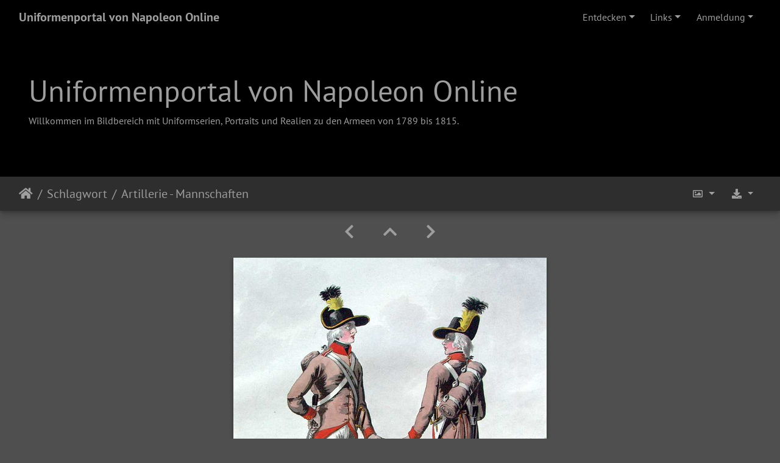

--- FILE ---
content_type: text/html; charset=utf-8
request_url: http://uniformenportal.de/picture.php?/1300/tags/30-1797
body_size: 6149
content:
<!DOCTYPE html>
<html lang="de" dir="ltr">
<head>
    <meta http-equiv="Content-Type" content="text/html; charset=utf-8">
    <meta name="generator" content="Piwigo (aka PWG), see piwigo.org">
    <meta name="viewport" content="width=device-width, initial-scale=1.0, maximum-scale=1.0, viewport-fit=cover">
    <meta name="mobile-web-app-capable" content="yes">
    <meta name="apple-mobile-web-app-capable" content="yes">
    <meta name="apple-mobile-web-app-status-bar-style" content="black-translucent">
    <meta http-equiv="X-UA-Compatible" content="IE=edge">
    <meta name="keywords" content="1796, 1797, 1798, 1799, 1800, 1801, 1802, 1803, 1804, 1805, E - Artillerie, G - Mannschaften, L - Österreich">
    <meta name="description" content="
	Tafel von Tranquillo Mollo um 1796-1798. Original im Besitz der Landes- und Universit&auml;tsbibliothek Darmstadt.
 - AU_Mollo_Tafel46.jpg">

    <title>Artillerie - Mannschaften | Uniformenportal von Napoleon Online</title>
    <link rel="shortcut icon" type="image/x-icon" href="./local/favicon.ico">
    <link rel="icon" sizes="192x192" href="themes/bootstrap_darkroom/img/logo.png">
    <link rel="apple-touch-icon" sizes="192x192" href="themes/bootstrap_darkroom/img/logo.png">
    <link rel="start" title="Startseite" href="/" >
    <link rel="search" title="Suchen" href="search.php">
    <link rel="first" title="Erste Seite" href="picture.php?/1287/tags/30-1797">
    <link rel="prev" title="Zurück" href="picture.php?/1296/tags/30-1797">
    <link rel="next" title="Vorwärts" href="picture.php?/4492/tags/30-1797">
    <link rel="last" title="Letzte Seite" href="picture.php?/4455/tags/30-1797">
    <link rel="up" title="Vorschaubilder" href="index.php?/tags/30-1797">
    <link rel="canonical" href="picture.php?/1300">

     <link rel="stylesheet" type="text/css" href="themes/bootstrap_darkroom/css/bootstrap-darkroom/bootstrap.min.css?v16.2.0">
<link rel="stylesheet" type="text/css" href="themes/bootstrap_darkroom/node_modules/typeface-pt-sans/index.css?v16.2.0">
<link rel="stylesheet" type="text/css" href="themes/bootstrap_darkroom/node_modules/@fortawesome/fontawesome-free/css/all.min.css?v16.2.0">
<link rel="stylesheet" type="text/css" href="themes/bootstrap_darkroom/assets/photography-icons/css/PhotographyIcons.css?v16.2.0">
<link rel="stylesheet" type="text/css" href="themes/bootstrap_darkroom/node_modules/bootstrap-social/bootstrap-social.css?v16.2.0">
<link rel="stylesheet" type="text/css" href="themes/bootstrap_darkroom/css/bootstrap-darkroom/skin.css?v16.2.0">
<link rel="stylesheet" type="text/css" href="themes/bootstrap_darkroom/theme.css?v16.2.0">
<link rel="stylesheet" type="text/css" href="local/css/bootstrap_darkroom-rules.css?v16.2.0">

<link rel="prerender" href="picture.php?/4492/tags/30-1797">
</head>

<body id="thePicturePage" class="section-tags tag-30 image-1300 "  data-infos='{"section":"tags","tag_ids":["30"],"image_id":"1300"}'>

<div id="wrapper">
        <nav class="navbar navbar-expand-lg navbar-main bg-dark navbar-dark">
            <div class="container-fluid">
                <a class="navbar-brand mr-auto" href="/">Uniformenportal von Napoleon Online</a>
                <button type="button" class="navbar-toggler" data-toggle="collapse" data-target="#navbar-menubar" aria-controls="navbar-menubar" aria-expanded="false" aria-label="Toggle navigation">
                    <span class="fas fa-bars"></span>
                </button>
                <div class="collapse navbar-collapse" id="navbar-menubar">
<!-- Start of menubar.tpl -->
<ul class="navbar-nav ml-auto">
    <li class="nav-item dropdown">                                                                                                                                                   
        <a href="#" class="nav-link dropdown-toggle" data-toggle="dropdown">Entdecken</a>
        <div class="dropdown-menu dropdown-menu-right" role="menu">
      <div class="dropdown-header">
        <form class="navbar-form" role="search" action="qsearch.php" method="get" id="quicksearch" onsubmit="return this.q.value!='' && this.q.value!=qsearch_prompt;">
            <div class="form-group">
                <input type="text" name="q" id="qsearchInput" class="form-control" placeholder="Schnellsuche" />
            </div>
        </form>
      </div>
      <div class="dropdown-divider"></div>
      <a class="dropdown-item" href="tags.php" title="Alle verfügbaren Schlagworte anzeigen">Schlagworte
          <span class="badge badge-secondary ml-2">147</span>      </a>
      <a class="dropdown-item" href="search.php" title="Suchen" rel="search">Suchen
                </a>
      <a class="dropdown-item" href="comments.php" title="Die neuesten Kommentare anzeigen">Kommentare
          <span class="badge badge-secondary ml-2">75</span>      </a>
      <a class="dropdown-item" href="about.php" title="Über Piwigo">Info
                </a>
      <a class="dropdown-item" href="notification.php" title="RSS-Feed" rel="nofollow">RSS-Feed
                </a>
            <div class="dropdown-divider"></div>
		<a class="dropdown-item" href="index.php?/most_visited" title="Die meist angesehenen Fotos anzeigen">Am häufigsten angesehen</a>
		<a class="dropdown-item" href="index.php?/recent_pics" title="Die neuesten Fotos anzeigen">Neueste Fotos</a>
		<a class="dropdown-item" href="index.php?/recent_cats" title="Kürzlich aktualisierte Alben anzeigen">Neueste Alben</a>
		<a class="dropdown-item" href="random.php" title="Fotos im Zufallsmodus anzeigen" rel="nofollow">Zufällige Fotos</a>
		<a class="dropdown-item" href="index.php?/created-monthly-calendar" title="Jeden Tag mit Fotos anzeigen, gegliedert nach Monat" rel="nofollow">Kalender</a>
        </div>
    </li>
<li class="nav-item dropdown" id="linksDropdown">
    <a href="#" class="nav-link dropdown-toggle" data-toggle="dropdown">Links</a>
    <div class="dropdown-menu dropdown-menu-right" role="menu">
        <a href="uniformenportal_suche.html" class="dropdown-item external">Erweiterte Suche</a>
    </div>
</li>

<li class="nav-item dropdown" id="identificationDropdown">

    <a href="#" class="nav-link dropdown-toggle" data-toggle="dropdown">Anmeldung</a>
    <div class="dropdown-menu dropdown-menu-right" role="menu">
<div class="dropdown-header"><form class="navbar-form" method="post" action="identification.php" id="quickconnect"><div class="form-group"><input class="form-control mb-2" type="text" name="username" id="username" value="" placeholder="Benutzername"><input class="form-control" type="password" name="password" id="password" placeholder="Passwort"></div><div class="form-check checkbox"><label class="form-check-label"><input class="form-check-input" type="checkbox" name="remember_me" id="remember_me" value="1"> Auto-Login</label></div><input type="hidden" name="redirect" value="%2Fpicture.php%3F%2F1300%2Ftags%2F30-1797"><button type="submit" class="btn btn-primary btn-raised" name="login">Anmeldung</button></form></div>    </div>


</li>

</ul>
<!-- End of menubar.tpl -->

                </div>
            </div>
        </nav>

        <div class="jumbotron mb-0">
            <div class="container-fluid">
                <div id="theHeader"><h1>Uniformenportal von Napoleon Online</h1>

<p>Willkommen im Bildbereich mit Uniformserien, Portraits und Realien zu den Armeen von 1789 bis 1815.</p></div>
            </div>
        </div>




<!-- End of header.tpl -->


<style>
.downloadSizeDetails {font-style:italic; font-size:80%;}
</style>


<div id="downloadSizeBox" class="switchBox" style="display:none">
  <div class="switchBoxTitle">Herunterladen - Bildgrößen</div>
  <a href="./plugins/download_by_size/action.php?id=1300&amp;part=e&amp;download&amp;size=medium" rel="nofollow">
    mittel<span class="downloadSizeDetails"> (514 x 594)</span>
  </a><br>
  <a href="./plugins/download_by_size/action.php?id=1300&amp;part=e&amp;download&amp;size=large" rel="nofollow">
    groß<span class="downloadSizeDetails"> (655 x 756)</span>
  </a><br>
  <a href="./plugins/download_by_size/action.php?id=1300&amp;part=e&amp;download&amp;size=xlarge" rel="nofollow">
    besonders groß<span class="downloadSizeDetails"> (795 x 918)</span>
  </a><br>
  <a href="./plugins/download_by_size/action.php?id=1300&amp;part=e&amp;download&amp;size=xxlarge" rel="nofollow">
    sehr groß<span class="downloadSizeDetails"> (801 x 924)</span>
  </a><br>
</div>
<!-- Start of picture.tpl -->


<nav class="navbar navbar-contextual navbar-expand-lg navbar-dark bg-light sticky-top mb-2">
    <div class="container-fluid">
        <div class="navbar-brand">
            <div class="nav-breadcrumb d-inline-flex"><a class="nav-breadcrumb-item" href="/">Startseite</a><a class="nav-breadcrumb-item" href="tags.php" title="Alle verfügbaren Schlagworte anzeigen">Schlagwort</a> <span class="nav-breadcrumb-item active">Artillerie - Mannschaften</span></div>
        </div>
        <button type="button" class="navbar-toggler" data-toggle="collapse" data-target="#secondary-navbar" aria-controls="secondary-navbar" aria-expanded="false" aria-label="Toggle navigation">
            <span class="fas fa-bars"></span>
        </button>
        <div class="navbar-collapse collapse justify-content-end" id="secondary-navbar">
            <ul class="navbar-nav">
                <li class="nav-item dropdown">
                    <a href="#" class="nav-link dropdown-toggle" data-toggle="dropdown" title="Bildgrößen">
                        <i class="far fa-image fa-fw" aria-hidden="true"></i><span class="d-lg-none ml-2">Bildgrößen</span>
                    </a>
                    <div class="dropdown-menu dropdown-menu-right" role="menu">
                        <a id="derivativemedium" class="dropdown-item derivative-li active" href="javascript:changeImgSrc('_data/i/upload/2018/02/18/20180218192222-7dd6baf9-me.jpg','medium','medium')" rel="nofollow">
                                mittel<span class="derivativeSizeDetails"> (514 x 594)</span>
                        </a>
                        <a id="derivativelarge" class="dropdown-item derivative-li" href="javascript:changeImgSrc('_data/i/upload/2018/02/18/20180218192222-7dd6baf9-la.jpg','large','large')" rel="nofollow">
                                groß<span class="derivativeSizeDetails"> (655 x 756)</span>
                        </a>
                        <a id="derivativexlarge" class="dropdown-item derivative-li" href="javascript:changeImgSrc('_data/i/upload/2018/02/18/20180218192222-7dd6baf9-xl.jpg','xlarge','xlarge')" rel="nofollow">
                                besonders groß<span class="derivativeSizeDetails"> (795 x 918)</span>
                        </a>
                        <a id="derivativexxlarge" class="dropdown-item derivative-li" href="javascript:changeImgSrc('_data/i/upload/2018/02/18/20180218192222-7dd6baf9-xx.jpg','xxlarge','xxlarge')" rel="nofollow">
                                sehr groß<span class="derivativeSizeDetails"> (801 x 924)</span>
                        </a>
                    </div>
                </li>
                <li class="nav-item">
                    <a id="downloadSwitchLink" class="nav-link" href="#" title="Datei herunterladen" rel="nofollow">
                        <i class="fas fa-download fa-fw" aria-hidden="true"></i><span class="d-lg-none ml-2">Datei herunterladen</span>
                    </a>
                 </li>
            </ul>
        </div>
    </div>
</nav>


<div id="main-picture-container" class="container-fluid">


  <div class="row justify-content-center">
    <div id="navigationButtons" class="col-12 py-2">
<a href="picture.php?/1296/tags/30-1797" title="Zurück : Artillerie - Mannschaften" id="navPrevPicture"><i class="fas fa-chevron-left" aria-hidden="true"></i></a><a href="index.php?/tags/30-1797" title="Vorschaubilder"><i class="fas fa-chevron-up"></i></a><a href="picture.php?/4492/tags/30-1797" title="Vorwärts : Artillerie - Offizier und Kanonier" id="navNextPicture"><i class="fas fa-chevron-right" aria-hidden="true"></i></a>    </div>
  </div>

  <div id="theImage" class="row d-block justify-content-center mb-3">
    <img class="path-ext-jpg file-ext-jpg" src="_data/i/upload/2018/02/18/20180218192222-7dd6baf9-me.jpg" width="514" height="594" alt="AU_Mollo_Tafel46.jpg" id="theMainImage" usemap="#mapmedium" title="
	Tafel von Tranquillo Mollo um 1796-1798. Original im Besitz der Landes- und Universit&auml;tsbibliothek Darmstadt.
">
  
<map name="mapmedium"><area shape=rect coords="0,0,128,594" href="picture.php?/1296/tags/30-1797" title="Zurück : Artillerie - Mannschaften" alt="Artillerie - Mannschaften"><area shape=rect coords="128,0,383,148" href="index.php?/tags/30-1797" title="Vorschaubilder" alt="Vorschaubilder"><area shape=rect coords="386,0,514,594" href="picture.php?/4492/tags/30-1797" title="Vorwärts : Artillerie - Offizier und Kanonier" alt="Artillerie - Offizier und Kanonier"></map><map name="maplarge"><area shape=rect coords="0,0,163,756" href="picture.php?/1296/tags/30-1797" title="Zurück : Artillerie - Mannschaften" alt="Artillerie - Mannschaften"><area shape=rect coords="163,0,488,189" href="index.php?/tags/30-1797" title="Vorschaubilder" alt="Vorschaubilder"><area shape=rect coords="492,0,655,756" href="picture.php?/4492/tags/30-1797" title="Vorwärts : Artillerie - Offizier und Kanonier" alt="Artillerie - Offizier und Kanonier"></map><map name="mapxlarge"><area shape=rect coords="0,0,198,918" href="picture.php?/1296/tags/30-1797" title="Zurück : Artillerie - Mannschaften" alt="Artillerie - Mannschaften"><area shape=rect coords="198,0,593,229" href="index.php?/tags/30-1797" title="Vorschaubilder" alt="Vorschaubilder"><area shape=rect coords="597,0,795,918" href="picture.php?/4492/tags/30-1797" title="Vorwärts : Artillerie - Offizier und Kanonier" alt="Artillerie - Offizier und Kanonier"></map><map name="mapxxlarge"><area shape=rect coords="0,0,200,924" href="picture.php?/1296/tags/30-1797" title="Zurück : Artillerie - Mannschaften" alt="Artillerie - Mannschaften"><area shape=rect coords="200,0,597,231" href="index.php?/tags/30-1797" title="Vorschaubilder" alt="Vorschaubilder"><area shape=rect coords="602,0,801,924" href="picture.php?/4492/tags/30-1797" title="Vorwärts : Artillerie - Offizier und Kanonier" alt="Artillerie - Offizier und Kanonier"></map>
  </div>


  <div id="theImageComment" class="row justify-content-center mb-3">
    <div class="text-center col-lg-10 col-md-12 mx-auto">
      <section id="important-info">
        <h5 class="imageComment"><p><br />
	Tafel von Tranquillo Mollo um 1796-1798. Original im Besitz der Landes- und Universit&auml;tsbibliothek Darmstadt.</p><br />
</h5>
      </section>
    </div>
  </div>

    </div>

<div id="carousel-container" class="container">
</div>

<div id="info-container" class="container-fluid">
  <div id="theImageInfos" class="row justify-content-center">
    <div id="infopanel" class="col-lg-8 col-md-10 col-12 mx-auto">
      <!-- Nav tabs -->
      <ul class="nav nav-tabs nav-justified flex-column flex-sm-row" role="tablist">
        <li class="nav-item"><a class="flex-sm-fill text-sm-center nav-link active" href="#tab_info" aria-controls="tab_info" role="tab" data-toggle="tab">Information</a></li>
      </ul>

      <!-- Tab panes -->
      <div class="tab-content d-flex justify-content-center">
        <div role="tabpanel" class="tab-pane active" id="tab_info">
          <div id="info-content" class="info">
            <div class="table-responsive">
              <table class="table table-sm">
                <colgroup>
                  <col class="w-50">
                  <col class="w-50">
                </colgroup>
                <tbody>
                  <tr>
                    <th scope="row">Veröffentlicht am</th>
                    <td><div id="datepost" class="imageInfo"><a href="index.php?/posted-monthly-list-2018-02-18" rel="nofollow">Sonntag, 18. Februar 2018</a></div></td>
                  </tr>
                  <tr>
                    <th scope="row">Besuche</th>
                    <td><div id="visits" class="imageInfo">24964</div></td>
                  </tr>
                  <tr>
                    <th scope="row">Schlagworte</th>
                    <td>
                      <div id="Tags" class="imageInfo">
                      <a href="index.php?/tags/29-1796">1796</a>, <a href="index.php?/tags/30-1797">1797</a>, <a href="index.php?/tags/31-1798">1798</a>, <a href="index.php?/tags/32-1799">1799</a>, <a href="index.php?/tags/33-1800">1800</a>, <a href="index.php?/tags/34-1801">1801</a>, <a href="index.php?/tags/35-1802">1802</a>, <a href="index.php?/tags/36-1803">1803</a>, <a href="index.php?/tags/37-1804">1804</a>, <a href="index.php?/tags/38-1805">1805</a>, <a href="index.php?/tags/10-e_artillerie">E - Artillerie</a>, <a href="index.php?/tags/49-g_mannschaften">G - Mannschaften</a>, <a href="index.php?/tags/2-l_osterreich">L - Österreich</a>                      </div>
                    </td>
                  </tr>
                  <tr>
                    <th scope="row">Alben</th>
                    <td>
                      <div id="Categories" class="imageInfo">
                      <a href="index.php?/category/1">Uniformserien</a> / <a href="index.php?/category/9">Österreich</a> / <a href="index.php?/category/92">1798 Tranquillo Mollo</a>
                      </div>
                    </td>
                  </tr>
                </tbody>
              </table>
            </div>
          </div>
        </div>

        <!-- metadata -->

        <!-- comments -->
      </div>
    </div>
  </div>


</div>
        <!-- Start of footer.tpl -->
        <div class="copyright container-fluid">
            <div class="text-center">
                                Powered by	<a href="https://de.piwigo.org" class="Piwigo">Piwigo</a>


<span id="persofooter">
<p>
	&copy; <a href="https://napoleon-online.de">Napoleon Online</a> (Markus Stein)</p>

</span>
            </div>
        </div>
</div>



<script type="text/javascript" src="themes/bootstrap_darkroom/node_modules/jquery/dist/jquery.min.js?v16.2.0"></script>
<script type="text/javascript" src="themes/bootstrap_darkroom/node_modules/jquery-migrate/dist/jquery-migrate.min.js?v16.2.0"></script>
<script type="text/javascript" src="themes/default/js/plugins/jquery.ajaxmanager.js?v16.2.0"></script>
<script type="text/javascript" src="themes/bootstrap_darkroom/node_modules/popper.js/dist/umd/popper.min.js?v16.2.0"></script>
<script type="text/javascript" src="themes/bootstrap_darkroom/node_modules/bootstrap/dist/js/bootstrap.min.js?v16.2.0"></script>
<script type="text/javascript" src="themes/default/js/thumbnails.loader.js?v16.2.0"></script>
<script type="text/javascript" src="themes/bootstrap_darkroom/js/theme.js?v16.2.0"></script>
<script type="text/javascript">//<![CDATA[

jQuery().ready(function() {
  jQuery("#downloadSizeLink").click(function() {
	  var elt = jQuery("#downloadSizeBox");

    elt.css("left", Math.min( jQuery(this).offset().left, jQuery(window).width() - elt.outerWidth(true) - 5))
      .css("top", jQuery(this).offset().top + jQuery(this).outerHeight(true))
      .toggle();

    return false;
  });

  jQuery("#downloadSizeBox").on("mouseleave click", function() {
    jQuery(this).hide();
  });
});
function changeImgSrc(url,typeSave,typeMap) {var theImg = document.getElementById("theMainImage");if (theImg) {theImg.removeAttribute("width");theImg.removeAttribute("height");theImg.src = url;theImg.useMap = "#map"+typeMap;}jQuery('.derivative-li').removeClass('active');jQuery('#derivative'+typeMap).addClass('active');document.cookie = 'picture_deriv='+typeSave+';path=/';}
document.onkeydown = function(e){e=e||window.event;if (e.altKey) return true;var target=e.target||e.srcElement;if (target && target.type) return true;	var keyCode=e.keyCode||e.which, docElem=document.documentElement, url;switch(keyCode){case 63235: case 39: if ((e.ctrlKey || docElem.scrollLeft==docElem.scrollWidth-docElem.clientWidth) && $('.pswp--visible').length === 0)url="picture.php?/4492/tags/30-1797"; break;case 63234: case 37: if ((e.ctrlKey || docElem.scrollLeft==0) && $('.pswp--visible').length === 0)url="picture.php?/1296/tags/30-1797"; break;case 36: if (e.ctrlKey)url="picture.php?/1287/tags/30-1797"; break;case 35: if (e.ctrlKey)url="picture.php?/4455/tags/30-1797"; break;case 38: if (e.ctrlKey)url="index.php?/tags/30-1797"; break;}if (url) {window.location=url.replace("&amp;","&"); return false;}return true;}
$(document).ready(function() {if ($('#downloadSizeBox').length < 1) {return false;}var liDownloadSizeLink = $('#downloadSwitchLink').closest('li');$(liDownloadSizeLink).addClass('dropdown');$('#downloadSizeBox').appendTo(liDownloadSizeLink);$('#downloadSwitchLink').addClass('dropdown-toggle').removeClass('pwg-state-default pwg-button').attr('data-toggle', 'dropdown');$('#downloadSizeBox').addClass('dropdown-menu dropdown-menu-right').removeClass('switchBox');$('#downloadSizeBox a').addClass('dropdown-item');$('#downloadSizeBox').attr('role', 'menu').attr('style', '');$('#downloadSizeBox .switchBoxTitle').addClass('dropdown-header').removeClass('switchBoxTitle');$('#downloadSizeBox br').remove();});$(window).on("load", function() {$('#downloadSwitchLink').off().on('click', function() {$('#downloadSizeBox').off();$('#downloadSwitchLink').dropdown();});});
//]]></script>
</body>
</html>


--- FILE ---
content_type: text/css
request_url: http://uniformenportal.de/themes/bootstrap_darkroom/css/bootstrap-darkroom/skin.css?v16.2.0
body_size: 2254
content:
/* Search page */
.filter-manager {
  color: #dbdbdb;
}

.filetypes-option label .ext-badge,
.added_by-option label .added_by-badge,
.date_posted-badge,
.date_created-badge,
.ratios-option label .ratio-badge,
.ratings-option label .ratings-badge{
  background-color:var(--primary) !important;
}

.filetypes-option label .checked-icon,
.added_by-option label .checked-icon,
.date_posted-option label .checked-icon,
.date_created-option label .checked-icon,
.ratios-option label .checked-icon,
.ratings-option label .checked-icon{
  color:var(--primary) !important;
}

.date_posted-option .accordion-toggle:hover,
.date_created-option .accordion-toggle:hover{
  color:var(--white);
}

.preset_posted_date .date_posted-option input:checked + label,
.custom_posted_date .selected input:checked,
.preset_created_date .date_created-option input:checked + label,
.custom_created_date .selected input:checked,
.added_by-option input:checked + label,
.filetypes-option input:checked + label,
.date_posted-option .selected label,
.date_posted-option .selected .accordion-toggle,
.date_created-option .selected label,
.date_created-option .selected .accordion-toggle, 
.ratios-option input:checked + label,
.ratings-option input:checked + label{
  background: var(--secondary) !important;
}

.slider-info{
  color:var(--gray) !important;
}
.ui-state-default, .ui-widget-content .ui-state-default,
.ui-widget-header .ui-state-default,
.ui-slider-range.ui-widget-header.ui-corner-all{
  border: 1px solid #656565;
}

.ui-state-default,
.ui-widget-content .ui-state-default,
.ui-widget-header .ui-state-default,
.ui-slider .ui-slider-range{
  background: #656565;
}

/* Related tages */

span.related-tags{
  background-color:var(--primary);
}

span.related-tags:hover{
  background-color:#2e2e2e;
}

#selected-tags-container .selected-related-tag {
  background-color: #dbdbdb;
  border: 1px solid #9e9e9e;
  color: #4f4f4f;
}

span.related-tags .tag-counter{
  color:#ACACAC;
}

span.related-tags a{
  color:#787878;
}

#selected-tags-container .selected-related-tag a{
  color:#4f4f4f!important;
}

#selected-tags-container .selected-related-tag a:hover,
#selected-tags-container .selected-related-tag a.selected-related-tag-remove:hover{
  color:#000!important;
}
